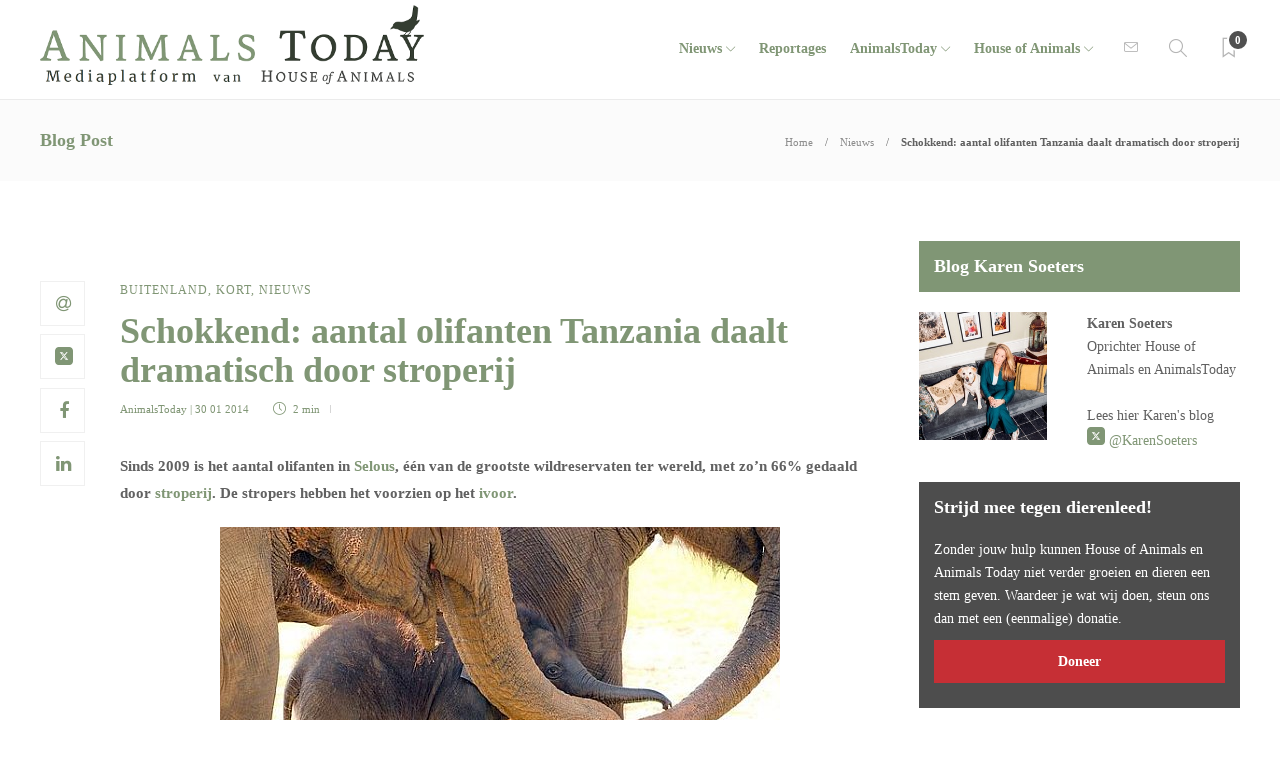

--- FILE ---
content_type: text/html; charset=UTF-8
request_url: https://www.animalstoday.nl/schokkend-olifanten-tanzania/
body_size: 17255
content:
<!DOCTYPE html>
<html lang="nl-NL" id="html">
<head>
	<meta charset="UTF-8">
			<meta name="viewport" content="width=device-width, initial-scale=1">
		<meta name='robots' content='index, follow, max-image-preview:large, max-snippet:-1, max-video-preview:-1' />
	<style>img:is([sizes="auto" i], [sizes^="auto," i]) { contain-intrinsic-size: 3000px 1500px }</style>
			<script type="text/javascript">
			var ajaxurl = 'https://www.animalstoday.nl/wp-admin/admin-ajax.php?t=1769123980';
		 </script>
	
	<!-- This site is optimized with the Yoast SEO Premium plugin v26.2 (Yoast SEO v26.2) - https://yoast.com/wordpress/plugins/seo/ -->
	<title>Schokkend: aantal olifanten Tanzania daalt dramatisch door stroperij - Animals Today</title>
	<meta name="description" content="Sinds 2009 is het aantal olifanten in Selous, één van de grootste wildreservaten ter wereld, met zo&#039;n 66% gedaald door stroperij. De stropers hebben het..." />
	<link rel="canonical" href="https://www.animalstoday.nl/schokkend-olifanten-tanzania/" />
	<meta property="og:locale" content="nl_NL" />
	<meta property="og:type" content="article" />
	<meta property="og:title" content="Schokkend: aantal olifanten Tanzania daalt dramatisch door stroperij" />
	<meta property="og:description" content="Sinds 2009 is het aantal olifanten in Selous, één van de grootste wildreservaten ter wereld, met zo&#039;n 66% gedaald door stroperij. De stropers hebben het..." />
	<meta property="og:url" content="https://www.animalstoday.nl/schokkend-olifanten-tanzania/" />
	<meta property="og:site_name" content="Animals Today" />
	<meta property="article:publisher" content="https://www.facebook.com/Houseofanimals" />
	<meta property="article:published_time" content="2014-01-30T12:00:29+00:00" />
	<meta property="article:modified_time" content="2014-07-22T08:19:18+00:00" />
	<meta property="og:image" content="https://afbeeldingen.animalstoday.nl/piepvandaag-olifanten-tanzania.jpg" />
	<meta property="og:image:width" content="560" />
	<meta property="og:image:height" content="373" />
	<meta property="og:image:type" content="image/jpeg" />
	<meta name="author" content="AnimalsToday" />
	<meta name="twitter:card" content="summary_large_image" />
	<meta name="twitter:creator" content="@HouseAnimals_nl" />
	<meta name="twitter:site" content="@HouseAnimals_nl" />
	<meta name="twitter:label1" content="Geschreven door" />
	<meta name="twitter:data1" content="AnimalsToday" />
	<meta name="twitter:label2" content="Geschatte leestijd" />
	<meta name="twitter:data2" content="2 minuten" />
	<script type="application/ld+json" class="yoast-schema-graph">{"@context":"https://schema.org","@graph":[{"@type":"Article","@id":"https://www.animalstoday.nl/schokkend-olifanten-tanzania/#article","isPartOf":{"@id":"https://www.animalstoday.nl/schokkend-olifanten-tanzania/"},"author":{"name":"AnimalsToday","@id":"https://www.animalstoday.nl/#/schema/person/6df6241404411de14e76f2514f00cfdd"},"headline":"Schokkend: aantal olifanten Tanzania daalt dramatisch door stroperij","datePublished":"2014-01-30T12:00:29+00:00","dateModified":"2014-07-22T08:19:18+00:00","mainEntityOfPage":{"@id":"https://www.animalstoday.nl/schokkend-olifanten-tanzania/"},"wordCount":311,"publisher":{"@id":"https://www.animalstoday.nl/#organization"},"image":{"@id":"https://www.animalstoday.nl/schokkend-olifanten-tanzania/#primaryimage"},"thumbnailUrl":"https://www.animalstoday.nl/afbeeldingen/piepvandaag-olifanten-tanzania.jpg","keywords":["Azië","ivoor","olifanten","Selous","stroperij","Tanzania","traffic","WNF"],"articleSection":["Buitenland","Kort","Nieuws"],"inLanguage":"nl-NL"},{"@type":"WebPage","@id":"https://www.animalstoday.nl/schokkend-olifanten-tanzania/","url":"https://www.animalstoday.nl/schokkend-olifanten-tanzania/","name":"Schokkend: aantal olifanten Tanzania daalt dramatisch door stroperij - Animals Today","isPartOf":{"@id":"https://www.animalstoday.nl/#website"},"primaryImageOfPage":{"@id":"https://www.animalstoday.nl/schokkend-olifanten-tanzania/#primaryimage"},"image":{"@id":"https://www.animalstoday.nl/schokkend-olifanten-tanzania/#primaryimage"},"thumbnailUrl":"https://www.animalstoday.nl/afbeeldingen/piepvandaag-olifanten-tanzania.jpg","datePublished":"2014-01-30T12:00:29+00:00","dateModified":"2014-07-22T08:19:18+00:00","description":"Sinds 2009 is het aantal olifanten in Selous, één van de grootste wildreservaten ter wereld, met zo'n 66% gedaald door stroperij. De stropers hebben het...","breadcrumb":{"@id":"https://www.animalstoday.nl/schokkend-olifanten-tanzania/#breadcrumb"},"inLanguage":"nl-NL","potentialAction":[{"@type":"ReadAction","target":["https://www.animalstoday.nl/schokkend-olifanten-tanzania/"]}]},{"@type":"ImageObject","inLanguage":"nl-NL","@id":"https://www.animalstoday.nl/schokkend-olifanten-tanzania/#primaryimage","url":"https://www.animalstoday.nl/afbeeldingen/piepvandaag-olifanten-tanzania.jpg","contentUrl":"https://www.animalstoday.nl/afbeeldingen/piepvandaag-olifanten-tanzania.jpg","width":560,"height":373,"caption":"Photo credit: Today is a good day / Foter / CC BY-NC-ND"},{"@type":"BreadcrumbList","@id":"https://www.animalstoday.nl/schokkend-olifanten-tanzania/#breadcrumb","itemListElement":[{"@type":"ListItem","position":1,"name":"Home","item":"https://www.animalstoday.nl/"},{"@type":"ListItem","position":2,"name":"Archief","item":"https://www.animalstoday.nl/archief/"},{"@type":"ListItem","position":3,"name":"Schokkend: aantal olifanten Tanzania daalt dramatisch door stroperij"}]},{"@type":"WebSite","@id":"https://www.animalstoday.nl/#website","url":"https://www.animalstoday.nl/","name":"Animals Today","description":"Nieuws, dierenwelzijn en -rechten","publisher":{"@id":"https://www.animalstoday.nl/#organization"},"potentialAction":[{"@type":"SearchAction","target":{"@type":"EntryPoint","urlTemplate":"https://www.animalstoday.nl/?s={search_term_string}"},"query-input":{"@type":"PropertyValueSpecification","valueRequired":true,"valueName":"search_term_string"}}],"inLanguage":"nl-NL"},{"@type":"Organization","@id":"https://www.animalstoday.nl/#organization","name":"Animals Today","url":"https://www.animalstoday.nl/","logo":{"@type":"ImageObject","inLanguage":"nl-NL","@id":"https://www.animalstoday.nl/#/schema/logo/image/","url":"https://afbeeldingen.animalstoday.nl/2017/04/animalstoday-logo.png","contentUrl":"https://afbeeldingen.animalstoday.nl/2017/04/animalstoday-logo.png","width":1224,"height":1224,"caption":"Animals Today"},"image":{"@id":"https://www.animalstoday.nl/#/schema/logo/image/"},"sameAs":["https://www.facebook.com/Houseofanimals","https://x.com/HouseAnimals_nl","https://www.instagram.com/houseofanimals.nl/"]},{"@type":"Person","@id":"https://www.animalstoday.nl/#/schema/person/6df6241404411de14e76f2514f00cfdd","name":"AnimalsToday","description":"AnimalsToday.nl wordt mogelijk gemaakt door een sterk team van toegewijde medewerkers.","url":"https://www.animalstoday.nl/author/animalstoday/"}]}</script>
	<!-- / Yoast SEO Premium plugin. -->


<link rel='dns-prefetch' href='//www.animalstoday.nl' />
<link rel='dns-prefetch' href='//maxcdn.bootstrapcdn.com' />
<link rel='dns-prefetch' href='//fonts.googleapis.com' />
<link rel="alternate" type="application/rss+xml" title="Animals Today &raquo; feed" href="https://www.animalstoday.nl/feed/" />
<link rel="alternate" type="application/rss+xml" title="Animals Today &raquo; reacties feed" href="https://www.animalstoday.nl/comments/feed/" />
		<!-- This site uses the Google Analytics by MonsterInsights plugin v9.11.0 - Using Analytics tracking - https://www.monsterinsights.com/ -->
		<!-- Opmerking: MonsterInsights is momenteel niet geconfigureerd op deze site. De site eigenaar moet authenticeren met Google Analytics in de MonsterInsights instellingen scherm. -->
					<!-- No tracking code set -->
				<!-- / Google Analytics by MonsterInsights -->
		<link rel='stylesheet' id='makeadifference-style-css' href='https://www.animalstoday.nl/wp-content/plugins/makeadifference_/css/widget.css?ver=6.8.3' type='text/css' media='all' />
<link rel='stylesheet' id='makeadifference-paymentfont-css' href='https://www.animalstoday.nl/wp-content/plugins/makeadifference_/css/paymentfont.min.css?ver=6.8.3' type='text/css' media='all' />
<link rel='stylesheet' id='sbi_styles-css' href='https://www.animalstoday.nl/wp-content/plugins/instagram-feed/css/sbi-styles.min.css?ver=6.10.0' type='text/css' media='all' />
<link rel='stylesheet' id='wp-block-library-css' href='https://www.animalstoday.nl/wp-includes/css/dist/block-library/style.min.css?ver=6.8.3' type='text/css' media='all' />
<style id='classic-theme-styles-inline-css' type='text/css'>
/*! This file is auto-generated */
.wp-block-button__link{color:#fff;background-color:#32373c;border-radius:9999px;box-shadow:none;text-decoration:none;padding:calc(.667em + 2px) calc(1.333em + 2px);font-size:1.125em}.wp-block-file__button{background:#32373c;color:#fff;text-decoration:none}
</style>
<style id='global-styles-inline-css' type='text/css'>
:root{--wp--preset--aspect-ratio--square: 1;--wp--preset--aspect-ratio--4-3: 4/3;--wp--preset--aspect-ratio--3-4: 3/4;--wp--preset--aspect-ratio--3-2: 3/2;--wp--preset--aspect-ratio--2-3: 2/3;--wp--preset--aspect-ratio--16-9: 16/9;--wp--preset--aspect-ratio--9-16: 9/16;--wp--preset--color--black: #000000;--wp--preset--color--cyan-bluish-gray: #abb8c3;--wp--preset--color--white: #ffffff;--wp--preset--color--pale-pink: #f78da7;--wp--preset--color--vivid-red: #cf2e2e;--wp--preset--color--luminous-vivid-orange: #ff6900;--wp--preset--color--luminous-vivid-amber: #fcb900;--wp--preset--color--light-green-cyan: #7bdcb5;--wp--preset--color--vivid-green-cyan: #00d084;--wp--preset--color--pale-cyan-blue: #8ed1fc;--wp--preset--color--vivid-cyan-blue: #0693e3;--wp--preset--color--vivid-purple: #9b51e0;--wp--preset--gradient--vivid-cyan-blue-to-vivid-purple: linear-gradient(135deg,rgba(6,147,227,1) 0%,rgb(155,81,224) 100%);--wp--preset--gradient--light-green-cyan-to-vivid-green-cyan: linear-gradient(135deg,rgb(122,220,180) 0%,rgb(0,208,130) 100%);--wp--preset--gradient--luminous-vivid-amber-to-luminous-vivid-orange: linear-gradient(135deg,rgba(252,185,0,1) 0%,rgba(255,105,0,1) 100%);--wp--preset--gradient--luminous-vivid-orange-to-vivid-red: linear-gradient(135deg,rgba(255,105,0,1) 0%,rgb(207,46,46) 100%);--wp--preset--gradient--very-light-gray-to-cyan-bluish-gray: linear-gradient(135deg,rgb(238,238,238) 0%,rgb(169,184,195) 100%);--wp--preset--gradient--cool-to-warm-spectrum: linear-gradient(135deg,rgb(74,234,220) 0%,rgb(151,120,209) 20%,rgb(207,42,186) 40%,rgb(238,44,130) 60%,rgb(251,105,98) 80%,rgb(254,248,76) 100%);--wp--preset--gradient--blush-light-purple: linear-gradient(135deg,rgb(255,206,236) 0%,rgb(152,150,240) 100%);--wp--preset--gradient--blush-bordeaux: linear-gradient(135deg,rgb(254,205,165) 0%,rgb(254,45,45) 50%,rgb(107,0,62) 100%);--wp--preset--gradient--luminous-dusk: linear-gradient(135deg,rgb(255,203,112) 0%,rgb(199,81,192) 50%,rgb(65,88,208) 100%);--wp--preset--gradient--pale-ocean: linear-gradient(135deg,rgb(255,245,203) 0%,rgb(182,227,212) 50%,rgb(51,167,181) 100%);--wp--preset--gradient--electric-grass: linear-gradient(135deg,rgb(202,248,128) 0%,rgb(113,206,126) 100%);--wp--preset--gradient--midnight: linear-gradient(135deg,rgb(2,3,129) 0%,rgb(40,116,252) 100%);--wp--preset--font-size--small: 13px;--wp--preset--font-size--medium: 20px;--wp--preset--font-size--large: 36px;--wp--preset--font-size--x-large: 42px;--wp--preset--spacing--20: 0.44rem;--wp--preset--spacing--30: 0.67rem;--wp--preset--spacing--40: 1rem;--wp--preset--spacing--50: 1.5rem;--wp--preset--spacing--60: 2.25rem;--wp--preset--spacing--70: 3.38rem;--wp--preset--spacing--80: 5.06rem;--wp--preset--shadow--natural: 6px 6px 9px rgba(0, 0, 0, 0.2);--wp--preset--shadow--deep: 12px 12px 50px rgba(0, 0, 0, 0.4);--wp--preset--shadow--sharp: 6px 6px 0px rgba(0, 0, 0, 0.2);--wp--preset--shadow--outlined: 6px 6px 0px -3px rgba(255, 255, 255, 1), 6px 6px rgba(0, 0, 0, 1);--wp--preset--shadow--crisp: 6px 6px 0px rgba(0, 0, 0, 1);}:where(.is-layout-flex){gap: 0.5em;}:where(.is-layout-grid){gap: 0.5em;}body .is-layout-flex{display: flex;}.is-layout-flex{flex-wrap: wrap;align-items: center;}.is-layout-flex > :is(*, div){margin: 0;}body .is-layout-grid{display: grid;}.is-layout-grid > :is(*, div){margin: 0;}:where(.wp-block-columns.is-layout-flex){gap: 2em;}:where(.wp-block-columns.is-layout-grid){gap: 2em;}:where(.wp-block-post-template.is-layout-flex){gap: 1.25em;}:where(.wp-block-post-template.is-layout-grid){gap: 1.25em;}.has-black-color{color: var(--wp--preset--color--black) !important;}.has-cyan-bluish-gray-color{color: var(--wp--preset--color--cyan-bluish-gray) !important;}.has-white-color{color: var(--wp--preset--color--white) !important;}.has-pale-pink-color{color: var(--wp--preset--color--pale-pink) !important;}.has-vivid-red-color{color: var(--wp--preset--color--vivid-red) !important;}.has-luminous-vivid-orange-color{color: var(--wp--preset--color--luminous-vivid-orange) !important;}.has-luminous-vivid-amber-color{color: var(--wp--preset--color--luminous-vivid-amber) !important;}.has-light-green-cyan-color{color: var(--wp--preset--color--light-green-cyan) !important;}.has-vivid-green-cyan-color{color: var(--wp--preset--color--vivid-green-cyan) !important;}.has-pale-cyan-blue-color{color: var(--wp--preset--color--pale-cyan-blue) !important;}.has-vivid-cyan-blue-color{color: var(--wp--preset--color--vivid-cyan-blue) !important;}.has-vivid-purple-color{color: var(--wp--preset--color--vivid-purple) !important;}.has-black-background-color{background-color: var(--wp--preset--color--black) !important;}.has-cyan-bluish-gray-background-color{background-color: var(--wp--preset--color--cyan-bluish-gray) !important;}.has-white-background-color{background-color: var(--wp--preset--color--white) !important;}.has-pale-pink-background-color{background-color: var(--wp--preset--color--pale-pink) !important;}.has-vivid-red-background-color{background-color: var(--wp--preset--color--vivid-red) !important;}.has-luminous-vivid-orange-background-color{background-color: var(--wp--preset--color--luminous-vivid-orange) !important;}.has-luminous-vivid-amber-background-color{background-color: var(--wp--preset--color--luminous-vivid-amber) !important;}.has-light-green-cyan-background-color{background-color: var(--wp--preset--color--light-green-cyan) !important;}.has-vivid-green-cyan-background-color{background-color: var(--wp--preset--color--vivid-green-cyan) !important;}.has-pale-cyan-blue-background-color{background-color: var(--wp--preset--color--pale-cyan-blue) !important;}.has-vivid-cyan-blue-background-color{background-color: var(--wp--preset--color--vivid-cyan-blue) !important;}.has-vivid-purple-background-color{background-color: var(--wp--preset--color--vivid-purple) !important;}.has-black-border-color{border-color: var(--wp--preset--color--black) !important;}.has-cyan-bluish-gray-border-color{border-color: var(--wp--preset--color--cyan-bluish-gray) !important;}.has-white-border-color{border-color: var(--wp--preset--color--white) !important;}.has-pale-pink-border-color{border-color: var(--wp--preset--color--pale-pink) !important;}.has-vivid-red-border-color{border-color: var(--wp--preset--color--vivid-red) !important;}.has-luminous-vivid-orange-border-color{border-color: var(--wp--preset--color--luminous-vivid-orange) !important;}.has-luminous-vivid-amber-border-color{border-color: var(--wp--preset--color--luminous-vivid-amber) !important;}.has-light-green-cyan-border-color{border-color: var(--wp--preset--color--light-green-cyan) !important;}.has-vivid-green-cyan-border-color{border-color: var(--wp--preset--color--vivid-green-cyan) !important;}.has-pale-cyan-blue-border-color{border-color: var(--wp--preset--color--pale-cyan-blue) !important;}.has-vivid-cyan-blue-border-color{border-color: var(--wp--preset--color--vivid-cyan-blue) !important;}.has-vivid-purple-border-color{border-color: var(--wp--preset--color--vivid-purple) !important;}.has-vivid-cyan-blue-to-vivid-purple-gradient-background{background: var(--wp--preset--gradient--vivid-cyan-blue-to-vivid-purple) !important;}.has-light-green-cyan-to-vivid-green-cyan-gradient-background{background: var(--wp--preset--gradient--light-green-cyan-to-vivid-green-cyan) !important;}.has-luminous-vivid-amber-to-luminous-vivid-orange-gradient-background{background: var(--wp--preset--gradient--luminous-vivid-amber-to-luminous-vivid-orange) !important;}.has-luminous-vivid-orange-to-vivid-red-gradient-background{background: var(--wp--preset--gradient--luminous-vivid-orange-to-vivid-red) !important;}.has-very-light-gray-to-cyan-bluish-gray-gradient-background{background: var(--wp--preset--gradient--very-light-gray-to-cyan-bluish-gray) !important;}.has-cool-to-warm-spectrum-gradient-background{background: var(--wp--preset--gradient--cool-to-warm-spectrum) !important;}.has-blush-light-purple-gradient-background{background: var(--wp--preset--gradient--blush-light-purple) !important;}.has-blush-bordeaux-gradient-background{background: var(--wp--preset--gradient--blush-bordeaux) !important;}.has-luminous-dusk-gradient-background{background: var(--wp--preset--gradient--luminous-dusk) !important;}.has-pale-ocean-gradient-background{background: var(--wp--preset--gradient--pale-ocean) !important;}.has-electric-grass-gradient-background{background: var(--wp--preset--gradient--electric-grass) !important;}.has-midnight-gradient-background{background: var(--wp--preset--gradient--midnight) !important;}.has-small-font-size{font-size: var(--wp--preset--font-size--small) !important;}.has-medium-font-size{font-size: var(--wp--preset--font-size--medium) !important;}.has-large-font-size{font-size: var(--wp--preset--font-size--large) !important;}.has-x-large-font-size{font-size: var(--wp--preset--font-size--x-large) !important;}
:where(.wp-block-post-template.is-layout-flex){gap: 1.25em;}:where(.wp-block-post-template.is-layout-grid){gap: 1.25em;}
:where(.wp-block-columns.is-layout-flex){gap: 2em;}:where(.wp-block-columns.is-layout-grid){gap: 2em;}
:root :where(.wp-block-pullquote){font-size: 1.5em;line-height: 1.6;}
</style>
<link rel='stylesheet' id='advanced-related-posts-css' href='https://www.animalstoday.nl/wp-content/plugins/advanced-related-posts/public/css/advanced-related-posts-public.css?ver=1.9.1' type='text/css' media='all' />
<link rel='stylesheet' id='social-widget-css' href='https://www.animalstoday.nl/wp-content/plugins/social-media-widget/social_widget.css?ver=6.8.3' type='text/css' media='all' />
<link rel='stylesheet' id='cff-css' href='https://www.animalstoday.nl/wp-content/plugins/custom-facebook-feed/assets/css/cff-style.min.css?ver=4.3.4' type='text/css' media='all' />
<link rel='stylesheet' id='sb-font-awesome-css' href='https://maxcdn.bootstrapcdn.com/font-awesome/4.7.0/css/font-awesome.min.css?ver=6.8.3' type='text/css' media='all' />
<link rel='stylesheet' id='arve-css' href='https://www.animalstoday.nl/wp-content/plugins/advanced-responsive-video-embedder/build/main.css?ver=10.8.1' type='text/css' media='all' />
<link rel='stylesheet' id='bootstrap-css' href='https://www.animalstoday.nl/wp-content/themes/gillion/css/plugins/bootstrap.min.css?ver=3.3.4' type='text/css' media='all' />
<link rel='stylesheet' id='font-awesome-css' href='https://www.animalstoday.nl/wp-content/themes/gillion/css/plugins/font-awesome.min.css?ver=6.8.3' type='text/css' media='all' />
<link rel='stylesheet' id='gillion-plugins-css' href='https://www.animalstoday.nl/wp-content/themes/gillion/css/plugins.css?ver=6.8.3' type='text/css' media='all' />
<link rel='stylesheet' id='gillion-styles-css' href='https://www.animalstoday.nl/wp-content/themes/gillion/style.css?ver=6.8.3' type='text/css' media='all' />
<link rel='stylesheet' id='gillion-responsive-css' href='https://www.animalstoday.nl/wp-content/themes/gillion/css/responsive.css?ver=6.8.3' type='text/css' media='all' />
<style id='gillion-responsive-inline-css' type='text/css'>
@media (min-width: 1250px) {.container { max-width: 1200px!important;min-width: 1200px!important; width: 1200px!important;}/* Elementor Page Builder */.elementor-section-boxed.elementor-top-section > .elementor-container { width: 1200px;min-width: auto;max-width: 100%; }.elementor-section-boxed.elementor-top-section > .elementor-container .elementor-section > .elementor-container {width: 100%;}} 



</style>
<link rel='stylesheet' id='gillion-theme-settings-css' href='https://www.animalstoday.nl/afbeeldingen/gillion-dynamic-styles.css?ver=132071800' type='text/css' media='all' />
<link rel='stylesheet' id='plyr-css' href='https://www.animalstoday.nl/wp-content/themes/gillion/css/plugins/plyr.css?ver=6.8.3' type='text/css' media='all' />
<link rel='stylesheet' id='gillion-fonts-css' href='https://fonts.googleapis.com/css?family=Open+Sans:300,regular,500,600,700,800,300italic,italic,500italic,600italic,700italic,800italic%7CMontserrat:100,200,300,regular,500,600,700,800,900,100italic,200italic,300italic,italic,500italic,600italic,700italic,800italic,900italic&#038;subset=latin' type='text/css' media='all' />
<link rel='stylesheet' id='gillion-child-style-css' href='https://www.animalstoday.nl/wp-content/themes/gillion-child/style.css?ver=6.8.3' type='text/css' media='all' />
<script type="text/javascript" src="https://www.animalstoday.nl/wp-includes/js/jquery/jquery.min.js?ver=3.7.1" id="jquery-core-js"></script>
<script type="text/javascript" src="https://www.animalstoday.nl/wp-includes/js/jquery/jquery-migrate.min.js?ver=3.4.1" id="jquery-migrate-js"></script>
<script type="text/javascript" src="https://www.animalstoday.nl/wp-content/plugins/makeadifference_/js/signature_pad.min.js?ver=6.8.3" id="makeadifference-signature-js"></script>
<script type="text/javascript" src="https://www.animalstoday.nl/wp-content/plugins/makeadifference_/js/widget.js?ver=6.8.3" id="makeadifference-script-js"></script>
<script type="text/javascript" src="https://www.animalstoday.nl/wp-content/themes/gillion/js/plugins.js?ver=6.8.3" id="gillion-plugins-js"></script>
<script type="text/javascript" id="gillion-scripts-js-extra">
/* <![CDATA[ */
var gillion_loadmore_posts = {"ajax_url":"https:\/\/www.animalstoday.nl\/wp-admin\/admin-ajax.php"};
var gillion = {"siteurl":"https:\/\/www.animalstoday.nl\/","loggedin":"","page_loader":"0","notice":"","header_animation_dropdown_delay":"1000","header_animation_dropdown":"easeOutQuint","header_animation_dropdown_speed":"300","lightbox_opacity":"0.88","lightbox_transition":"elastic","page_numbers_prev":"Previous","page_numbers_next":"Next","rtl_support":"","footer_parallax":"","social_share":"{\"email\":true,\"twitter\":true,\"facebook\":true,\"linkedin\":true}","text_show_all":"Show All","single_post_slider_parallax":"1"};
/* ]]> */
</script>
<script type="text/javascript" src="https://www.animalstoday.nl/wp-content/themes/gillion/js/scripts.js?ver=6.8.3" id="gillion-scripts-js"></script>
<script type="text/javascript" src="https://www.animalstoday.nl/wp-content/themes/gillion/js/plugins/plyr.min.js?ver=6.8.3" id="plyr-js"></script>
<script type="text/javascript" src="https://www.animalstoday.nl/wp-content/themes/gillion-child/js/scripts.js?ver=6.8.3" id="gillion-child-scripts-js"></script>
<script></script><link rel="https://api.w.org/" href="https://www.animalstoday.nl/wp-json/" /><link rel="alternate" title="JSON" type="application/json" href="https://www.animalstoday.nl/wp-json/wp/v2/posts/30163" /><link rel="EditURI" type="application/rsd+xml" title="RSD" href="https://www.animalstoday.nl/xmlrpc.php?rsd" />
<meta name="generator" content="WordPress 6.8.3" />
<link rel='shortlink' href='https://www.animalstoday.nl/?p=30163' />
<link rel="alternate" title="oEmbed (JSON)" type="application/json+oembed" href="https://www.animalstoday.nl/wp-json/oembed/1.0/embed?url=https%3A%2F%2Fwww.animalstoday.nl%2Fschokkend-olifanten-tanzania%2F" />
<link rel="alternate" title="oEmbed (XML)" type="text/xml+oembed" href="https://www.animalstoday.nl/wp-json/oembed/1.0/embed?url=https%3A%2F%2Fwww.animalstoday.nl%2Fschokkend-olifanten-tanzania%2F&#038;format=xml" />
<meta name="generator" content="Redux 4.5.9" /><!-- Generated by Jetpack Social -->
<meta property="og:title" content="Schokkend: aantal olifanten Tanzania daalt dramatisch door stroperij">
<meta property="og:url" content="https://www.animalstoday.nl/schokkend-olifanten-tanzania/">
<meta property="og:description" content="Sinds 2009 is het aantal olifanten in Selous, één van de grootste wildreservaten ter wereld, met zo&#8217;n 66% gedaald door stroperij. De stropers hebben het voorzien op het ivoor. Het Wereld Nat…">
<meta property="og:image" content="https://www.animalstoday.nl/afbeeldingen/piepvandaag-olifanten-tanzania.jpg">
<meta property="og:image:width" content="560">
<meta property="og:image:height" content="373">
<meta name="twitter:image" content="https://www.animalstoday.nl/afbeeldingen/piepvandaag-olifanten-tanzania.jpg">
<meta name="twitter:card" content="summary_large_image">
<!-- / Jetpack Social -->
<meta name="generator" content="Powered by WPBakery Page Builder - drag and drop page builder for WordPress."/>
<meta name="generator" content="Powered by Slider Revolution 6.7.29 - responsive, Mobile-Friendly Slider Plugin for WordPress with comfortable drag and drop interface." />
<link rel="icon" href="https://www.animalstoday.nl/afbeeldingen/2017/03/cropped-cropped-animalstoday-favicon-32x32.png" sizes="32x32" />
<link rel="icon" href="https://www.animalstoday.nl/afbeeldingen/2017/03/cropped-cropped-animalstoday-favicon-192x192.png" sizes="192x192" />
<link rel="apple-touch-icon" href="https://www.animalstoday.nl/afbeeldingen/2017/03/cropped-cropped-animalstoday-favicon-180x180.png" />
<meta name="msapplication-TileImage" content="https://www.animalstoday.nl/afbeeldingen/2017/03/cropped-cropped-animalstoday-favicon-270x270.png" />
<script>function setREVStartSize(e){
			//window.requestAnimationFrame(function() {
				window.RSIW = window.RSIW===undefined ? window.innerWidth : window.RSIW;
				window.RSIH = window.RSIH===undefined ? window.innerHeight : window.RSIH;
				try {
					var pw = document.getElementById(e.c).parentNode.offsetWidth,
						newh;
					pw = pw===0 || isNaN(pw) || (e.l=="fullwidth" || e.layout=="fullwidth") ? window.RSIW : pw;
					e.tabw = e.tabw===undefined ? 0 : parseInt(e.tabw);
					e.thumbw = e.thumbw===undefined ? 0 : parseInt(e.thumbw);
					e.tabh = e.tabh===undefined ? 0 : parseInt(e.tabh);
					e.thumbh = e.thumbh===undefined ? 0 : parseInt(e.thumbh);
					e.tabhide = e.tabhide===undefined ? 0 : parseInt(e.tabhide);
					e.thumbhide = e.thumbhide===undefined ? 0 : parseInt(e.thumbhide);
					e.mh = e.mh===undefined || e.mh=="" || e.mh==="auto" ? 0 : parseInt(e.mh,0);
					if(e.layout==="fullscreen" || e.l==="fullscreen")
						newh = Math.max(e.mh,window.RSIH);
					else{
						e.gw = Array.isArray(e.gw) ? e.gw : [e.gw];
						for (var i in e.rl) if (e.gw[i]===undefined || e.gw[i]===0) e.gw[i] = e.gw[i-1];
						e.gh = e.el===undefined || e.el==="" || (Array.isArray(e.el) && e.el.length==0)? e.gh : e.el;
						e.gh = Array.isArray(e.gh) ? e.gh : [e.gh];
						for (var i in e.rl) if (e.gh[i]===undefined || e.gh[i]===0) e.gh[i] = e.gh[i-1];
											
						var nl = new Array(e.rl.length),
							ix = 0,
							sl;
						e.tabw = e.tabhide>=pw ? 0 : e.tabw;
						e.thumbw = e.thumbhide>=pw ? 0 : e.thumbw;
						e.tabh = e.tabhide>=pw ? 0 : e.tabh;
						e.thumbh = e.thumbhide>=pw ? 0 : e.thumbh;
						for (var i in e.rl) nl[i] = e.rl[i]<window.RSIW ? 0 : e.rl[i];
						sl = nl[0];
						for (var i in nl) if (sl>nl[i] && nl[i]>0) { sl = nl[i]; ix=i;}
						var m = pw>(e.gw[ix]+e.tabw+e.thumbw) ? 1 : (pw-(e.tabw+e.thumbw)) / (e.gw[ix]);
						newh =  (e.gh[ix] * m) + (e.tabh + e.thumbh);
					}
					var el = document.getElementById(e.c);
					if (el!==null && el) el.style.height = newh+"px";
					el = document.getElementById(e.c+"_wrapper");
					if (el!==null && el) {
						el.style.height = newh+"px";
						el.style.display = "block";
					}
				} catch(e){
					console.log("Failure at Presize of Slider:" + e)
				}
			//});
		  };</script>
		<style type="text/css" id="wp-custom-css">
			.ays-arp-under-posts-container.ays-arp-elegant-layout .ays-arp-under-post-content {
    padding: 0!important;
}
.ays-arp-under-posts-container.ays-arp-elegant-layout .ays-arp-under-post-read-more-row {   
    display: none;
}
.ays-arp-under-posts-container.ays-arp-elegant-layout .ays-arp-under-post-title, .ays-arp-under-posts-container.ays-arp-elegant-layout .ays-arp-under-post-title a {

    text-transform: math-auto!important;    
}
.fa-twitter:before {
    background-image: url('https://afbeeldingen.animalstoday.nl/2024/06/x-social-media-green-square-icon.png');
    background-size: 18px 18px;
    display: inline-block;
    width: 18px; 
    height: 18px;
    content:"";
}
.fa-pinterest:before {
    background-image: url('https://afbeeldingen.animalstoday.nl/2025/01/Bluesky_Logo.png');
    background-size: 18px 18px;
    display: inline-block;
    width: 18px; 
    height: 18px;
    content:"";
}

body{
    font-family: "Merriweather"!important;
}

.header-logo img {
    max-height: 80px;
    margin-top: -10px;
}
.widget-item .mc4wp-form input[type=submit], .widget-item .mc4wp-form button[type=submit] {
     margin-bottom: 5px !important; 
}
h1, h2, h3, h4, h5, h6 {
    font-family: "Merriweather"!important;
}
.cat-item a, .post-categories, .post-categories a {
    font-family: "Merriweather"!important;
}
.sh-post-author, .post-switch, .sh-nav-share, .post-views{
	display: none;}
.sh-sticky-header-active .header-logo img {
    max-height: 38px;
}
.sh-nav li.menu-item-has-children > a:after, .sh-nav li.menu-item li.menu-item-has-children > a:after {
    margin-left: 4px;
    content: "\e604";
	  font-size: 7pt;
}
.post-meta, .post-categories, .post-switch-item-right, .sh-read-later-review-score, .sh-nav li.menu-item a, .sh-nav-container li.menu-item a, .sh-comment-date a, .post-button .post-button-text, .widget_categories li, .sh-dropcaps, .sh-dropcaps-full-square, .sh-dropcaps-full-square-border, .sh-dropcaps-full-square-tale, .sh-dropcaps-square-border, .sh-dropcaps-square-border2, .sh-dropcaps-circle, .comment-body .reply, .sh-comment-form label, blockquote, blockquote:after, .post-review-score, .sh-comment-author a, .sh-header-top .sh-nav li.menu-item a, .post-quote-link-content p, .instagram-post-overlay-container, .widget_categories li .count, .sh-login-popup, .widget-learn-more, .gillion-woocommerce ul.products li.product, .gillion-woocommerce div.product div.summary > *:not(.woocommerce-product-details__short-description), .gillion-woocommerce div.product .woocommerce-tabs ul.tabs li a, .gillion-woocommerce #review_form, .gillion-woocommerce .widget_shopping_cart .cart_list > li > a:not(.remove), .gillion-woocommerce .widget_shopping_cart .total, .gillion-woocommerce .woocommerce-MyAccount-navigation ul li, .gillion-woocommerce table thead, body.woocommerce-account.woocommerce-page:not(.woocommerce-edit-address) .woocommerce-MyAccount-content > p, .gillion-woocommerce .woocommerce .button, .gillion-woocommerce #coupon_code, .sh-instagram-widget-with-button .null-instagram-feed .clear a, .sh-post-title-font {
    font-family: "Merriweather";
	}
	
element.style {
}
.post-title h2 {
    font-size: 18px !important;
}
.widget_tag_cloud a, .widget_tag_cloud a:after, .post-title h1, .post-title h2 {
    transition: 0.25s all ease;
}
.post-title h1, .post-title h2 {
    font-size: 26px;
    line-height: 110%!important;
    margin-bottom: 5px;
    margin-top: 5px;
    display: inline-block;
}
body h1, body h2, body h3, body h4, body h5, body h6 {
    color: #809675;
}
h2 {
    font-size: 24px;
}
h1, h2, h3, h4, h5, h6, .sh-nav-container, .sh-nav-login .header-logo img, .sh-page-notice .sh-page-notice-button, .sh-nav ul a, .sh-footer a, .page-numbers a, .page-numbers span, .widget-item a, .sh-nav-mobile a, .sh-icon .sh-icon-data, .sh-social-share-networks .jssocials-share, .sh-social-share-button, .sh-social-share-networks .jssocials-share i, .post-meta a, .post-categories a {
    transition: all 0.3s ease-in-out;
}
h2 {
    font-size: 20px;
}
blockquote {
z-index: -99;
}		</style>
		<noscript><style> .wpb_animate_when_almost_visible { opacity: 1; }</style></noscript></head>
<body class="wp-singular post-template-default single single-post postid-30163 single-format-standard wp-theme-gillion wp-child-theme-gillion-child singular sh-body-header-sticky sh-bookmarks-style_title sh-title-style1 sh-section-tabs-style1 sh-carousel-style1 sh-carousel-position-title sh-post-categories-style1 sh-review-style1 sh-meta-order-bottom sh-instagram-widget-columns2 sh-categories-position-title sh-media-icon-style1 sh-wc-labels-off wpb-js-composer js-comp-ver-8.7.2 vc_responsive">


<div class="sh-header-side">
	</div>
<div class="sh-header-side-overlay"></div>

	<div id="page-container" class="">
		

					<header class="primary-mobile">
				<div id="header-mobile" class="sh-header-mobile">
	<div class="sh-header-mobile-navigation">
		<div class="container">
			<div class="sh-table sh-header-mobile-table">
				<div class="sh-table-cell">

										<nav id="header-navigation-mobile" class="header-standard-position sh-header-mobile-navigation-left">
						<div class="sh-nav-container">
							<ul class="sh-nav">
								<li>
									<div class="sh-hamburger-menu sh-nav-dropdown">
					                	<span></span>
					                	<span></span>
					                	<span></span>
					                	<span></span>
					                </div>
								</li>
							</ul>
						</div>
					</nav>

				</div>
				<div class="sh-table-cell sh-header-logo-container">

										        <div class="header-logo">
            <a href="https://www.animalstoday.nl/" class="header-logo-container sh-table-small">
                <div class="sh-table-cell">

                    <img class="sh-standard-logo" src="//www.animalstoday.nl/afbeeldingen/2022/09/Animals-Today-logo-2022.png" alt="Animals Today" />
                    <img class="sh-sticky-logo" src="//www.animalstoday.nl/afbeeldingen/2019/01/Animals-Today-regel.png" alt="Animals Today" />
                    <img class="sh-light-logo" src="//www.animalstoday.nl/afbeeldingen/2022/09/Animals-Today-logo-2022.png" alt="Animals Today" />

                </div>
            </a>
        </div>

    
				</div>
				<div class="sh-table-cell">

										<nav class="header-standard-position sh-header-mobile-navigation-right">
						<div class="sh-nav-container">
							<ul class="sh-nav">

																 <li class="menu-item menu-item-has-children sh-nav-readmore sh-nav-special"> <a href="https://www.animalstoday.nl/?read-it-later"> <div> <i class="ti-bookmark"></i> <span class="sh-read-later-total">0</span> </div> </a> </li> 
							</ul>
						</div>
					</nav>

				</div>
			</div>
		</div>
	</div>
	<nav class="sh-header-mobile-dropdown">
		<div class="container sh-nav-container">
			<ul class="sh-nav-mobile"></ul>
		</div>

		<div class="container sh-nav-container">
					</div>

					<div class="header-mobile-search">
				<div class="container sh-nav-container">
					<form role="search" method="get" class="header-mobile-form" action="https://www.animalstoday.nl/">
						<input class="header-mobile-form-input" type="text" placeholder="Search here.." value="" name="s" required />
						<button type="submit" class="header-mobile-form-submit">
							<i class="icon-magnifier"></i>
						</button>
					</form>
				</div>
			</div>
			</nav>
</div>
			</header>
			<header class="primary-desktop">
				
<div class="sh-header-height">
	<div class="sh-header sh-header-2 sh-sticky-header">
		<div class="container">
			<div class="sh-table">
				<div class="sh-table-cell sh-header-logo-container">

										<nav class="header-standard-position">
						<div class="sh-nav-container">
							<ul class="sh-nav sh-nav-left">
								<li>
																		        <div class="header-logo">
            <a href="https://www.animalstoday.nl/" class="header-logo-container sh-table-small">
                <div class="sh-table-cell">

                    <img class="sh-standard-logo" src="//www.animalstoday.nl/afbeeldingen/2022/09/Animals-Today-logo-2022.png" alt="Animals Today" />
                    <img class="sh-sticky-logo" src="//www.animalstoday.nl/afbeeldingen/2019/01/Animals-Today-regel.png" alt="Animals Today" />
                    <img class="sh-light-logo" src="//www.animalstoday.nl/afbeeldingen/2022/09/Animals-Today-logo-2022.png" alt="Animals Today" />

                </div>
            </a>
        </div>

    								</li>
							</ul>
						</div>
					</nav>

				</div>
				<div class="sh-table-cell sh-header-nav-container">

										<nav id="header-navigation" class="header-standard-position">
													<div class="sh-nav-container"><ul id="menu-mainmenu" class="sh-nav"><li id="menu-item-8394" class="menu-item menu-item-type-taxonomy menu-item-object-category current-post-ancestor current-menu-parent current-post-parent menu-item-has-children menu-item-8394"><a href="https://www.animalstoday.nl/category/nieuws/">Nieuws</a><ul class="sub-menu"><li id="menu-item-8395" class="menu-item menu-item-type-taxonomy menu-item-object-category menu-item-8395"><a href="https://www.animalstoday.nl/category/nieuws/binnenland/">Binnenland</a></li><li id="menu-item-8396" class="menu-item menu-item-type-taxonomy menu-item-object-category current-post-ancestor current-menu-parent current-post-parent menu-item-8396"><a href="https://www.animalstoday.nl/category/nieuws/buitenland/">Buitenland</a></li><li id="menu-item-730" class="menu-item menu-item-type-taxonomy menu-item-object-category menu-item-730"><a href="https://www.animalstoday.nl/category/opinie/">Opinie</a></li><li id="menu-item-8397" class="menu-item menu-item-type-taxonomy menu-item-object-category current-post-ancestor current-menu-parent current-post-parent menu-item-8397"><a href="https://www.animalstoday.nl/category/nieuws/kort/">Kort</a></li><li id="menu-item-8398" class="menu-item menu-item-type-taxonomy menu-item-object-category menu-item-8398"><a href="https://www.animalstoday.nl/category/nieuws/wetenschap/">Wetenschap</a></li><li id="menu-item-8400" class="menu-item menu-item-type-taxonomy menu-item-object-category menu-item-8400"><a href="https://www.animalstoday.nl/category/nieuws/interview/">Interview</a></li><li id="menu-item-27693" class="menu-item menu-item-type-taxonomy menu-item-object-category menu-item-27693"><a href="https://www.animalstoday.nl/category/nieuws/gnvdd/">#GNvdD</a></li><li id="menu-item-259142" class="menu-item menu-item-type-taxonomy menu-item-object-category menu-item-259142"><a href="https://www.animalstoday.nl/category/nieuws/noodhulp/">Noodhulp</a></li></ul></li><li id="menu-item-6368" class="menu-item menu-item-type-taxonomy menu-item-object-category menu-item-6368"><a href="https://www.animalstoday.nl/category/at-tv/">Reportages</a></li><li id="menu-item-1779" class="menu-item menu-item-type-custom menu-item-object-custom menu-item-has-children menu-item-1779"><a>AnimalsToday</a><ul class="sub-menu"><li id="menu-item-737" class="menu-item menu-item-type-post_type menu-item-object-page menu-item-737"><a href="https://www.animalstoday.nl/over-animalstoday-nl/">Over AnimalsToday</a></li><li id="menu-item-2585" class="menu-item menu-item-type-post_type menu-item-object-page menu-item-2585"><a href="https://www.animalstoday.nl/at-medewerkers/">Redactie</a></li><li id="menu-item-7673" class="menu-item menu-item-type-post_type menu-item-object-page menu-item-7673"><a href="https://www.animalstoday.nl/huisregels/">Huisregels</a></li><li id="menu-item-245055" class="menu-item menu-item-type-custom menu-item-object-custom menu-item-245055"><a href="https://www.houseofanimals.nl/media/in-de-media">In de media</a></li></ul></li><li id="menu-item-189364" class="menu-item menu-item-type-custom menu-item-object-custom menu-item-has-children menu-item-189364"><a target="_blank" href="https://www.houseofanimals.nl">House of Animals</a><ul class="sub-menu"><li id="menu-item-259443" class="menu-item menu-item-type-post_type menu-item-object-page menu-item-259443"><a href="https://www.animalstoday.nl/house-of-animals-podcast/">House of Animals Podcast</a></li></ul></li><li class="menu-item sh-nav-contact sh-nav-special"> <a href="/contact"><i class="icon icon-envelope"></i></a> </li> <li class="menu-item sh-nav-search sh-nav-special"> <a href="#"><i class="icon icon-magnifier"></i></a> </li> <li class="menu-item menu-item-has-children sh-nav-share sh-nav-special"> <a href="#"> <div> <i class="icon icon-share"></i> </div> </a> <ul class="sub-menu sh-nav-share-ul"> <li class="sh-share-item sh-share-item-facebook menu-item"> <a href="https://www.facebook.com/Houseofanimals" target = "_blank" > <i class="fa fa-facebook"></i> </a> </li><li class="sh-share-item sh-share-item-twitter menu-item"> <a href="https://twitter.com/HouseAnimals_nl" target = "_blank" > <i class="fa fa-twitter"></i> </a> </li><li class="sh-share-item sh-share-item-instagram menu-item"> <a href="https://www.instagram.com/houseofanimals.nl/" target = "_blank" > <i class="fa fa-instagram"></i> </a> </li><li class="sh-share-item sh-share-item-youtube menu-item"> <a href="https://www.youtube.com/channel/UCzfZji2HRzXTdzsQiYTnQBg" target = "_blank" > <i class="fa fa-youtube"></i> </a> </li><li class="sh-share-item sh-share-item-pinterest menu-item"> <a href="https://bsky.app/profile/houseofanimals.bsky.social" target = "_blank" > <i class="fa fa-pinterest"></i> </a> </li><li class="sh-share-item sh-share-item-tumblr menu-item"> <a href="https://bsky.app/profile/houseofanimals.bsky.social" target = "_blank" > <i class="fa fa-tumblr"></i> </a> </li><li class="sh-share-item sh-share-item-dribbble menu-item"> <a href="https://bsky.app/profile/houseofanimals.bsky.social" target = "_blank" > <i class="fa fa-dribbble"></i> </a> </li><li class="sh-share-item sh-share-item-linkedin menu-item"> <a href="https://bsky.app/profile/houseofanimals.bsky.social" target = "_blank" > <i class="fa fa-linkedin"></i> </a> </li><li class="sh-share-item sh-share-item-skype menu-item"> <a href="https://bsky.app/profile/houseofanimals.bsky.social" target = "_blank" > <i class="fa fa-skype"></i> </a> </li><li class="sh-share-item sh-share-item-spotify menu-item"> <a href="https://bsky.app/profile/houseofanimals.bsky.social" target = "_blank" > <i class="fa fa-spotify"></i> </a> </li><li class="sh-share-item sh-share-item-soundcloud menu-item"> <a href="https://bsky.app/profile/houseofanimals.bsky.social" target = "_blank" > <i class="fa fa-soundcloud"></i> </a> </li><li class="sh-share-item sh-share-item-flickr menu-item"> <a href="https://bsky.app/profile/houseofanimals.bsky.social" target = "_blank" > <i class="fa fa-flickr"></i> </a> </li><li class="sh-share-item sh-share-item-wordpress menu-item"> <a href="https://bsky.app/profile/houseofanimals.bsky.social" target = "_blank" > <i class="fa fa-wordpress"></i> </a> </li><li class="sh-share-item sh-share-item-wordpress menu-item"> <a href="https://bsky.app/profile/houseofanimals.bsky.social" target = "_blank" class="social-media-wordpress"> <i class="fa fa-apple"></i> </a> </li> </ul> </li> <li class="menu-item menu-item-has-children sh-nav-readmore sh-nav-special"> <a href="https://www.animalstoday.nl/?read-it-later"> <div> <i class="ti-bookmark"></i> <span class="sh-read-later-total">0</span> </div> </a> <ul class="sub-menu sh-read-later-list sh-read-later-list-init"> <li class="sh-read-later-item menu-item text-center"> <a href="https://www.animalstoday.nl/?read-it-later"> Login to add posts to your read later list </a> </li> </ul> </li> </ul></div>											</nav>

				</div>
			</div>
		</div>

		<div class="sh-header-search-side">
	<div class="sh-header-search-side-container">

		<form method="get" class="sh-header-search-form" action="https://www.animalstoday.nl/">
			<input type="text" value="" name="s" class="sh-header-search-side-input" placeholder="Enter a keyword to search..." />
			<div class="sh-header-search-side-close">
				<i class="ti-close"></i>
			</div>
			<div class="sh-header-search-side-icon">
				<i class="ti-search"></i>
			</div>
		</form>

	</div>
</div>
	</div>
</div>
			</header>
		

		
	
		<div class="sh-titlebar">
			<div class="container">
				<div class="sh-table sh-titlebar-height-small">
					<div class="titlebar-title sh-table-cell">

						<h2>
							Blog Post						</h2>

					</div>
											<div class="title-level sh-table-cell">

							<div id="breadcrumbs" class="breadcrumb-trail breadcrumbs"><span class="item-home"><a class="bread-link bread-home" href="https://www.animalstoday.nl/" title="Home">Home</a></span><span class="separator"> &gt; </span><span class="item-cat"><a href="https://www.animalstoday.nl/category/nieuws/">Nieuws</a></span><span class="separator"> &gt; </span><span class="item-current item-30163"><span class="bread-current bread-30163" title="Schokkend: aantal olifanten Tanzania daalt dramatisch door stroperij">Schokkend: aantal olifanten Tanzania daalt dramatisch door stroperij</span></span></div>
						</div>
									</div>
			</div>
		</div>

	

		

			<div id="wrapper" class="layout-default">
				
				<div class="content-container sh-page-layout-default">
									<div class="container entry-content">
				
				

<div id="content-wrapper" class="content-wrapper-with-sidebar">
	<div id="content" class="content-layout-sidebar-right content-with-sidebar-right">
		<div class="blog-single blog-style-single blog-style-single-share  blog-blockquote-style1  blog-style-post-standard">
			
						<article id="post-30163" class="post-item post-item-single post-30163 post type-post status-publish format-standard has-post-thumbnail hentry category-buitenland category-kort category-nieuws tag-azie tag-ivoor tag-olifanten tag-selous tag-stroperij tag-tanzania tag-traffic tag-wnf">

															<div class="post-type-content">
									
	
								</div>
							
							<div class="post-item-single-container">
																									<div class="post-content-share post-content-share-bar"></div>
								
																	<div class="post-single-meta">
										<div class="post-categories-container">
                <div class="post-categories"><a href="https://www.animalstoday.nl/category/nieuws/buitenland/">Buitenland</a>, <a href="https://www.animalstoday.nl/category/nieuws/kort/">Kort</a>, <a href="https://www.animalstoday.nl/category/nieuws/">Nieuws</a></div>
            </div>
										<a class="post-title">
											<h1>
																								Schokkend: aantal olifanten Tanzania daalt dramatisch door stroperij&nbsp;<span class="post-read-later post-read-later-guest" href="#login-register" data-type="add" data-id="30163"><i class="fa fa-bookmark-o"></i></span>											</h1>
										</a>

										<div class="post-meta">
											
    <div class="post-meta-content">
                    <span class="post-auhor-date post-auhor-date-full">
				
                                    <a href="https://www.animalstoday.nl/author/animalstoday/">
                                            </a>
                                <span>
                <a href="https://www.animalstoday.nl/author/animalstoday/" class="post-author">AnimalsToday</a></span>
				|  
				30 01 2014            </span>
        
                
                
                
                            <span class="post-readtime">
                <i class="icon icon-clock"></i>
                2 min            </span>
        
                            <span class="post-views">
                <i class="icon icon-eye"></i>
                1886            </span>
        
                                            <span class="responsive-post-read-later">
                    &nbsp;<span class="post-read-later post-read-later-guest" href="#login-register" data-type="add" data-id="30163"><i class="fa fa-bookmark-o"></i></span>                </span>
                        </div>

										</div>
									</div>
								

								

								<div class="post-content">
									
									<p><strong>Sinds 2009 is het aantal olifanten in <a title="Selous" href="http://nl.wikipedia.org/wiki/Selous" target="_blank">Selous</a>, één van de grootste wildreservaten ter wereld, met zo&#8217;n 66% gedaald door <a title="Stroperij" href="https://www.animalstoday.nl/?s=stroperij" target="_blank">stroperij</a>. De stropers hebben het voorzien op het <a title="Ivoor" href="https://www.animalstoday.nl/?s=ivoor" target="_blank">ivoor</a>.</strong></p>
<figure id="attachment_30164" aria-describedby="caption-attachment-30164" style="width: 560px" class="wp-caption aligncenter"><img fetchpriority="high" decoding="async" class="size-full wp-image-30164" src="https://afbeeldingen.animalstoday.nl/piepvandaag-olifanten-tanzania.jpg" alt="Olifanten - Tanzania" width="560" height="373" /><figcaption id="caption-attachment-30164" class="wp-caption-text">Foto: <a href="http://foter.com/re/f67f85">Foter</a> / <a href="http://creativecommons.org/licenses/by-nc-nd/2.0/">CC BY-NC-ND</a></figcaption></figure>
<p>Het Wereld Natuur Fonds (<a title="WNF" href="http://www.wnf.nl/nl/home/?splash=1" target="_blank">WNF</a>) en <a title="TRAFFIC" href="http://www.traffic.org/" target="_blank">TRAFFIC</a> (een onderzoeks- en monitoringsorganisatie op het gebied van wildlife) hebben geschokt gereageerd op de cijfers die de overheid van <a title="Tanzania" href="https://www.animalstoday.nl/?s=tanzania" target="_blank">Tanzania</a> naar buiten hebben gebracht.</p>
<blockquote><p>&#8220;Dit wildreservaat en ook nog <a title="Werelderfgoedlijst" href="http://nl.wikipedia.org/wiki/Werelderfgoedlijst" target="_blank">Unesco Werelderfgoed</a> had ooit de op één na grootste olifantenpopulatie van Afrika. Nu zijn er nog amper 13.000, terwijl dit er in 2009 nog bijna 39.000 waren. Dit is een zeer alarmerende situatie&#8221;, aldus Christiaan van der Hoeven van het WNF.</p></blockquote>
<p>In het Ruaha-Rungwe gebied, een streek ten westen van Selous, is de situatie ook zeer ernstig. Sinds 1990 was de populatie daar gestegen van 12.000 exemplaren naar 31.000 dieren in 2009. Sindsdien is het aantal olifanten ook hier gekelderd door de stropers, van 31.000 naar 20.000: een daling van 36,5%.</p>
<p>Het WNF en TRAFFIC roepen het parlement van Tanzania op, topprioriteit te maken van de stroperij en illegale handel. Het land doet te weinig om de grote ladingen ivoor te onderscheppen. Volgens het monitoringssysteem <a title="ETIS" href="http://www.cites.org/eng/prog/etis/index.php" target="_blank">ETIS</a> (Elephant Trade Information System) slaagt Tanzania er slechts vijf van de achttien keer in om een grootschalige inbeslagname te doen. De dertien overige ladingen zijn pas in Azië onderschept. uit het onderzoek blijkt dat 43 ton aan slagtanden in beslag is genomen, afkomstig van 4.000 olifanten.</p>
<p><strong>Toerisme en natuurbescherming</strong><br />
Volgens het WNF heeft Tanzania er meer belang bij om de natuur te beschermen. Toeristen brengen veel geld in het laatje, de meesten komen vanwege de natuur naar dit Oost-Afrikaanse land. Zo brachten zij in 2012 een recordbedrag van 68 miljoen dollar binnen.<br />
Over twee weken, op 12 en 13 februari, organiseert Groot-Brittannië een internationale conferentie over het aanpakken van wildlife crime.</p>
<p>Bron: <a title="WNF.nl" href="http://www.wnf.nl/nl/actueel/nieuws/bericht/?bericht=6680" target="_blank">WNF.nl</a> <em>©PiepVandaag.nl Walter Eijndhoven</em></p>
<div class="ays-arp-under-posts-container ays-arp-elegant-layout post-categories-container" id="ays-arp-under-posts-container-30163-6972b08c2bdef"  data-id="6972b08c2bdef" data-ratio="0.75"><h2 class="ays-arp-under-posts-container-title">Gerelateerde berichten</h2><input type="hidden" name="ays-arp-id-6972b08c2bdef" value="30163"><div class="ays-arp-under-posts"><div class="ays-arp-under-post"><div class="ays-arp-under-post-header"><div class="ays-arp-under-post-img-row"><a href="https://www.animalstoday.nl/natuurbescherming-reuzenpanda-uitsterven/" class="ays-arp-under-post-link"  ><img src="https://www.animalstoday.nl/afbeeldingen/2026/01/animalstoday-reuzenpanda-pixabay-ccnul.jpg" alt="Hoe natuurbescherming reuzenpanda's van uitsterven redde" class="ays-arp-under-post-img"><img src="https://www.animalstoday.nl/afbeeldingen/2026/01/animalstoday-reuzenpanda-pixabay-ccnul.jpg" alt="Hoe natuurbescherming reuzenpanda's van uitsterven redde" class="ays-arp-under-post-img ays-arp-under-post-img-mobile"></a></div></div><div class="ays-arp-under-post-content"><div class="ays-arp-under-post-title-row"><div class="ays-arp-under-post-title"><a href="https://www.animalstoday.nl/natuurbescherming-reuzenpanda-uitsterven/" class="ays-arp-under-post-link"  >Hoe natuurbescherming reuzenpanda's van uitsterven redde</a></div></div><div class="ays-arp-under-post-read-more-row"><a href="https://www.animalstoday.nl/natuurbescherming-reuzenpanda-uitsterven/" class="ays-arp-under-post-link"  ><span class="ays-arp-under-post-read-more">Lees meer</span></a></div><div class="ays-arp-under-post-date-author-row"><span class="ays-arp-under-post-date">19 01 2026</span><span class="ays-arp-under-post-time">16:16</span></div></div></div><div class="ays-arp-under-post"><div class="ays-arp-under-post-header"><div class="ays-arp-under-post-img-row"><a href="https://www.animalstoday.nl/ron-van-de-pas-een-dag-dierenleed-in-nederland/" class="ays-arp-under-post-link"  ><img src="https://www.animalstoday.nl/afbeeldingen/2025/12/animalstoday-varkens-voor-slachthuis-tijdens-hittegolf-2025-foto-house-of-animals.jpg" alt="" class="ays-arp-under-post-img"><img src="https://www.animalstoday.nl/afbeeldingen/2025/12/animalstoday-varkens-voor-slachthuis-tijdens-hittegolf-2025-foto-house-of-animals.jpg" alt="" class="ays-arp-under-post-img ays-arp-under-post-img-mobile"></a></div></div><div class="ays-arp-under-post-content"><div class="ays-arp-under-post-title-row"><div class="ays-arp-under-post-title"><a href="https://www.animalstoday.nl/ron-van-de-pas-een-dag-dierenleed-in-nederland/" class="ays-arp-under-post-link"  >Ron van de Pas: Een dag dierenleed in Nederland</a></div></div><div class="ays-arp-under-post-read-more-row"><a href="https://www.animalstoday.nl/ron-van-de-pas-een-dag-dierenleed-in-nederland/" class="ays-arp-under-post-link"  ><span class="ays-arp-under-post-read-more">Lees meer</span></a></div><div class="ays-arp-under-post-date-author-row"><span class="ays-arp-under-post-date">24 12 2025</span><span class="ays-arp-under-post-time">17:25</span></div></div></div><div class="ays-arp-under-post"><div class="ays-arp-under-post-header"><div class="ays-arp-under-post-img-row"><a href="https://www.animalstoday.nl/exotische-dierencafes-in-azie-werken-illegale-handel-in-hand/" class="ays-arp-under-post-link"  ><img src="https://www.animalstoday.nl/afbeeldingen/2025/11/animalstoday-capybaracafe-screenshot-Caopybara-Cafe-in-Tokyo-on-YT.png" alt="dierencafés" class="ays-arp-under-post-img"><img src="https://www.animalstoday.nl/afbeeldingen/2025/11/animalstoday-capybaracafe-screenshot-Caopybara-Cafe-in-Tokyo-on-YT.png" alt="dierencafés" class="ays-arp-under-post-img ays-arp-under-post-img-mobile"></a></div></div><div class="ays-arp-under-post-content"><div class="ays-arp-under-post-title-row"><div class="ays-arp-under-post-title"><a href="https://www.animalstoday.nl/exotische-dierencafes-in-azie-werken-illegale-handel-in-hand/" class="ays-arp-under-post-link"  >Exotische dierencafés in Azië werken illegale handel in hand</a></div></div><div class="ays-arp-under-post-read-more-row"><a href="https://www.animalstoday.nl/exotische-dierencafes-in-azie-werken-illegale-handel-in-hand/" class="ays-arp-under-post-link"  ><span class="ays-arp-under-post-read-more">Lees meer</span></a></div><div class="ays-arp-under-post-date-author-row"><span class="ays-arp-under-post-date">2 12 2025</span><span class="ays-arp-under-post-time">15:21</span></div></div></div></div><style type="text/css">
            #ays-arp-under-posts-container-30163-6972b08c2bdef {
                width: 100%;
                word-break: break-word;
            }

            #ays-arp-under-posts-container-30163-6972b08c2bdef .ays-arp-under-post {
                width: calc(33% - 10px);
                overflow: hidden;
                padding: 10px;
                border: none;
            }

            #ays-arp-under-posts-container-30163-6972b08c2bdef .ays-arp-under-post-img-row .ays-arp-under-post-img {
			    object-fit: contain;
			    object-position:center center;
                border: unset;
                padding: unset;
                border-radius: 0px;
                height: 100%
            }

            #ays-arp-under-posts-container-30163-6972b08c2bdef .ays-arp-under-posts-container-title,
            #ays-arp-under-posts-container-30163-6972b08c2bdef .ays-arp-under-post-title  .ays-arp-under-post-link,
            #ays-arp-under-posts-container-30163-6972b08c2bdef .ays-arp-under-post-excerpt-row {
                color: #809675;
            }

            #ays-arp-under-posts-container-30163-6972b08c2bdef  .ays-arp-under-posts  .ays-arp-under-post {
                background-color: rgba(255,255,255,0);
            }

            #ays-arp-under-posts-container-30163-6972b08c2bdef  .ays-arp-under-posts  .ays-arp-under-post:hover {
                background-color: rgba(255,255,255,0);
            }

            #ays-arp-under-posts-container-30163-6972b08c2bdef .ays-arp-under-post-title,
            #ays-arp-under-posts-container-30163-6972b08c2bdef .ays-arp-under-post-link {
                line-height: 1.5;
            }

            #ays-arp-under-posts-container-30163-6972b08c2bdef .ays-arp-under-post-title a{
                font-size: 16px;
            }

            #ays-arp-under-posts-container-30163-6972b08c2bdef .ays-arp-under-post-date-author-row {
                color: rgba(128,150,117,0.7);
            }

            #ays-arp-under-posts-container-30163-6972b08c2bdef .ays-arp-under-posts a:active,
            #ays-arp-under-posts-container-30163-6972b08c2bdef .ays-arp-under-posts a:hover,
            #ays-arp-under-posts-container-30163-6972b08c2bdef .ays-arp-under-posts a:focus,
            #ays-arp-under-posts-container-30163-6972b08c2bdef .ays-arp-under-posts a {
                text-decoration: unset;
                cursor: pointer;
                outline: unset;
                text-decoration-skip-ink: none;
                background: unset;
                opacity: 1;
            }

            #ays-arp-under-posts-container-30163-6972b08c2bdef .ays-arp-under-post-img-row .ays-arp-under-post-img.ays-arp-under-post-img-mobile {
                display: none;                    
            }

            @media screen and (max-width: 768px){

                #ays-arp-under-posts-container-30163-6972b08c2bdef .ays-arp-under-post-img-row .ays-arp-under-post-img {
                    object-fit: contain;
                    object-position:center center;
                    border-radius: 0px;
                    display: none;
                }

                #ays-arp-under-posts-container-30163-6972b08c2bdef .ays-arp-under-post-img-row .ays-arp-under-post-img.ays-arp-under-post-img-mobile {
                    display: inline-block;                    
                }

                #ays-arp-under-posts-container-30163-6972b08c2bdef .ays-arp-under-post-title a{
                    font-size: 16px;
                }

                #ays-arp-under-posts-container-30163-6972b08c2bdef .ays-arp-under-post {
                    width: calc(33% - 10px);
                    border: none;
                }

                #ays-arp-under-posts-container-30163-6972b08c2bdef .ays-arp-under-posts-container-title,
                #ays-arp-under-posts-container-30163-6972b08c2bdef .ays-arp-under-post-title  .ays-arp-under-post-link,
                #ays-arp-under-posts-container-30163-6972b08c2bdef .ays-arp-under-post-excerpt-row {
                    color: #809675;
                }

                #ays-arp-under-posts-container-30163-6972b08c2bdef .ays-arp-under-post-date-author-row {
                    color: rgba(128,150,117,0.7);
                }

                #ays-arp-under-posts-container-30163-6972b08c2bdef  .ays-arp-under-posts  .ays-arp-under-post {
                    background-color: rgba(255,255,255,0);
                }
            }

            
            /* Layout CSS */
            #ays-arp-under-posts-container-30163-6972b08c2bdef.ays-arp-elegant-layout .ays-arp-under-post-date-author-row {
                border-top: 0.5px solid rgba(128,150,117,0.4);
            }

            #ays-arp-under-posts-container-30163-6972b08c2bdef.ays-arp-elegant-layout .ays-arp-under-post-title a,
            #ays-arp-under-posts-container-30163-6972b08c2bdef.ays-arp-elegant-layout .ays-arp-under-post-read-more-row a {
                text-decoration: unset;
            }
            
            </style></div>
																	</div>

																<div class="sh-clear"></div>


																<div class="sh-page-links"></div>
								<div class="post-tags-container">
									
																		

																		

																											
																		<div class="mad-panel mad-donationform mad-widget mad-buttons-below" id="mad-panel-donationform52284"><h3 style="color:#fff!important;">Strijd mee tegen dierenleed!</h3><div class="mad-row"> Zonder jouw hulp kunnen House of Animals en Animals Today niet verder groeien en dieren een stem geven. Waardeer je wat wij doen, steun ons dan met een (eenmalige) donatie.</div><div class="mad-note"></div><div class="mad-section "></div><div class="mad-row"> <a href="/doneren" class="" style="width:100%; font-size:14px; background-color:#c62f35 !important; font-weight:bold; color:#fff; text-align:center; padding: 10px 2px !important; display: block;" name="" id="" data-rel="52284">Doneer</a></div><div class="mad-clearfix"></div></div>
																	
								
									
									

									
										<div class="post-tags">
											<a class="post-tags-item post-tags-item-title">
												Tags											</a>
																							<a href="https://www.animalstoday.nl/tag/azie/" class="post-tags-item">
													#Azië												</a>
																							<a href="https://www.animalstoday.nl/tag/ivoor/" class="post-tags-item">
													#ivoor												</a>
																							<a href="https://www.animalstoday.nl/tag/olifanten/" class="post-tags-item">
													#olifanten												</a>
																							<a href="https://www.animalstoday.nl/tag/selous/" class="post-tags-item">
													#Selous												</a>
																							<a href="https://www.animalstoday.nl/tag/stroperij/" class="post-tags-item">
													#stroperij												</a>
																							<a href="https://www.animalstoday.nl/tag/tanzania/" class="post-tags-item">
													#Tanzania												</a>
																							<a href="https://www.animalstoday.nl/tag/traffic/" class="post-tags-item">
													#traffic												</a>
																							<a href="https://www.animalstoday.nl/tag/wnf/" class="post-tags-item">
													#WNF												</a>
											 
										</div>
																	</div>

								<div class="post-content-share-mobile-contaner">
									<div class="post-content-share post-content-share-bar post-content-share-mobile"></div>
								</div>

							</div>

								



																
		<div class="post-switch post-swtich-style1">
		<div class="row">
			<div class="col-md-6">
									
						<div class="post-switch-item " style="background-image: url(https://www.animalstoday.nl/afbeeldingen/piepvandaag-taxi.jpg);">
							<div class="post-switch-item-content">
																	<a href="https://www.animalstoday.nl/taxichauffeurs-naar-rechter-om-honden/" class="post-switch-item-left">
										<i class="icon icon-arrow-left-circle"></i>
									</a>
								
								<div class="post-switch-item-right">
									<div class="post-categories-container">
                <div class="post-categories"><a href="https://www.animalstoday.nl/category/nieuws/binnenland/">Binnenland</a>, <a href="https://www.animalstoday.nl/category/nieuws/kort/">Kort</a>, <a href="https://www.animalstoday.nl/category/nieuws/">Nieuws</a></div>
            </div>									<p>
																					<a href="https://www.animalstoday.nl/taxichauffeurs-naar-rechter-om-honden/">
																									Taxichauffeurs naar rechter om honden																							</a>
																			</p>
								</div>
							</div>
						</div>

												</div>
			<div class="col-md-6">
									
						<div class="post-switch-next post-switch-item " style="background-image: url(https://www.animalstoday.nl/afbeeldingen/piepvandaag-berberaap.jpg);">
							<div class="post-switch-item-content">

								<div class="post-switch-item-right">
									<div class="post-categories-container">
                <div class="post-categories"><a href="https://www.animalstoday.nl/category/nieuws/buitenland/">Buitenland</a>, <a href="https://www.animalstoday.nl/category/nieuws/kort/">Kort</a>, <a href="https://www.animalstoday.nl/category/nieuws/">Nieuws</a></div>
            </div>									<p>
																					<a href="https://www.animalstoday.nl/handel-bedreigde-diersoorten-stijgt-egypte/">
																									Handel in bedreigde diersoorten neemt toe in Egypte																							</a>
																			</p>
								</div>

																	<a href="https://www.animalstoday.nl/handel-bedreigde-diersoorten-stijgt-egypte/" class="post-switch-item-left">
										<i class="icon icon-arrow-right-circle"></i>
									</a>
								
							</div>
						</div>

												</div>
		</div>
	</div>

								




																									<div class="sh-post-author sh-table">
										<div class="sh-post-author-avatar sh-table-cell-top">
																					</div>
										<div class="sh-post-author-info sh-table-cell-top">
											<div>
												<a href="https://www.animalstoday.nl/author/animalstoday/"><h4>AnimalsToday</h4></a>
												<div>AnimalsToday.nl wordt mogelijk gemaakt door een sterk team van toegewijde medewerkers.</div>
												<div class="sh-post-author-icons">
																									</div>
											</div>
										</div>
									</div>
								

								
								
						</article>
					
			</div>
		</div>
					<div id="sidebar" class="sidebar-right">
				
<div class="sidebar-container">
			<div id="custom_html-1" class="widget_text widget-item widget_custom_html"><div class="sh-widget-title-styling"><h3 class="widget-title">Blog Karen Soeters</h3></div><div class="textwidget custom-html-widget"><a href="https://www.animalstoday.nl/karen-soeters/"><img src="https://afbeeldingen.animalstoday.nl/2024/04/House-of-Animals-Karen-en-Wolf-thumb.jpg" alt="Karen Soeters" width="40%"  align="left" class="size-full wp-image-505 alignleft"></a><b><a href="https://www.animalstoday.nl/karen-soeters/">Karen Soeters</a></b>
<br />Oprichter <a href="https://www.houseofanimals.nl" target="_blank">House of Animals</a> en AnimalsToday<br/><br/>
Lees <a href="https://www.animalstoday.nl/category/blog-karen-soeters/" target="_self">hier Karen's blog</a><br>
<a href="https://twitter.com/karensoeters" target="_blank"><i class="fa fa-twitter"> @KarenSoeters </i></a><br style="clear:both;">

</div></div><div id="custom_html-4" class="widget_text widget-item widget_custom_html"><div class="textwidget custom-html-widget"><div class="mad-panel mad-donationform mad-widget mad-buttons-below" id="mad-panel-donationform52284"><h3 style="color:#fff!important">Strijd mee tegen dierenleed!</h3><div class="mad-row"> Zonder jouw hulp kunnen House of Animals en Animals Today niet verder groeien en dieren een stem geven. Waardeer je wat wij doen, steun ons dan met een (eenmalige) donatie.</div><div class="mad-note"></div><div class="mad-section "></div><div class="mad-row"> <a href="/doneren" class="" style="width:100%; font-size:14px; background-color:#c62f35 !important; color:#fff !important; font-weight:bold; color:#fff; text-align:center; padding: 10px 2px !important; display: block;" name="" id="" data-rel="52284">Doneer</a></div><div class="mad-clearfix"></div></div></div></div><div id="media_image-3" class="widget-item widget_media_image"><a href="https://www.houseofanimals.nl/doneer/winterdorp/?utm_source=website&#038;utm_medium=banner&#038;utm_campaign=30102_HondenKersthuisje_wk49_at" target="_blank"><img width="1063" height="1377" src="https://www.animalstoday.nl/afbeeldingen/2026/01/banner_at_kerstdorp.jpg" class="image wp-image-265147  attachment-full size-full" alt="" style="max-width: 100%; height: auto;" decoding="async" loading="lazy" srcset="https://www.animalstoday.nl/afbeeldingen/2026/01/banner_at_kerstdorp.jpg 1063w, https://www.animalstoday.nl/afbeeldingen/2026/01/banner_at_kerstdorp-585x758.jpg 585w" sizes="auto, (max-width: 1063px) 100vw, 1063px" /></a></div><div id="media_image-4" class="widget-item widget_media_image"><a href="https://www.houseofanimals.nl/doe-mee/adopteren/?utm_source=web&#038;utm_medium=at&#038;utm_campaign=20040_adopt_wk41_AT" target="_blank"><img width="1084" height="1082" src="https://www.animalstoday.nl/afbeeldingen/2025/10/banner_at.gif" class="image wp-image-263745  attachment-full size-full" alt="" style="max-width: 100%; height: auto;" decoding="async" loading="lazy" /></a></div><div id="custom_html-10" class="widget_text widget-item widget_custom_html"><div class="sh-widget-title-styling"><h3 class="widget-title">Social Media</h3></div><div class="textwidget custom-html-widget"><div class="sh-widget-socialv2-list">
	<a href="https://www.facebook.com/Houseofanimals" target="_blank" class="sh-widget-socialv2-item social-media-facebook">
<i class="fa fa-facebook"></i></a>
	
<a href="https://www.instagram.com/houseofanimals.nl/" target="_blank" class="sh-widget-socialv2-item social-media-instagram"><i class="fa fa-instagram"></i> </a>
	<a href="https://x.com/HouseAnimals_nl" target="_blank"><img width="30" height="30" src="https://afbeeldingen.animalstoday.nl/2024/06/x-social-media-green-square-icon.png" class="" alt="" style="margin-top: -18px;">
	</a>
		<a href="https://bsky.app/profile/houseofanimals.bsky.social" target="_blank"><img width="30" height="30" src="https://afbeeldingen.animalstoday.nl/2025/01/Bluesky_Logo.png" class="" alt="" style="margin-top: -18px;">
	</a>
	
		<a href="https://www.youtube.com/@HouseofAnimals-AnimalsToday" target="_blank"><img width="40" src="https://afbeeldingen.animalstoday.nl/2024/06/youtube-app-green-icon.png" class="" alt="" style="margin-top: -18px; margin-left: 10px; ;">
	</a>
				<a href="https://www.tiktok.com/@houseofanimals.nl" target="_blank"><img width="40" src="https://afbeeldingen.animalstoday.nl/2024/12/tiktok-round-green-icon.gif" class="" alt="" style="margin-top: -18px; margin-left: 10px;">
	</a>
<a href="https://www.animalstoday.nl/feed/" target="_blank" class="sh-widget-socialv2-item social-media-wordpress">
<i class="ti-rss" ></i>
</a>
</div></div></div><div id="custom_html-3" class="widget_text widget-item widget_custom_html"><div class="sh-widget-title-styling"><h3 class="widget-title">Check ons op Instagram</h3></div><div class="textwidget custom-html-widget"><script src="https://static.elfsight.com/platform/platform.js" async></script>
<div class="elfsight-app-ba6fa289-c257-41b0-b97e-68cd2cfbe102" data-elfsight-app-lazy></div></div></div><div id="text-9" class="widget-item widget_text">			<div class="textwidget"></div>
		</div>	</div>
			</div>
			</div>


					</div>
				</div>

		    
    
    
	
					
				<footer class="sh-footer">
					<div class="sh-footer-widgets">
    <div class="container">
        <div class="row">
            <div class="col-md-4 col-sm-6">
                
<div id="about_us-1" class="widget_about_us widget-item widget_about_us">
	<div class="sh-widget-title-styling"><h4 class="widget-title">Over AnimalsToday</h4></div>
	
	

					<p class="widget-description">AnimalsToday.nl is het mediaplatform van House of Animals, gericht op mensen die opkomen voor dier, natuur en milieu. Op AnimalsToday vind je relevant dierennieuws, opinieartikelen, blogs, vlogs, onthullende reportages en meer. AnimalsToday wil bijdragen aan een duurzame en harmonieuze samenleving voor mens en dier, in balans met natuur en milieu.</p>
		
	
			<a href="https://www.animalstoday.nl/over-animalstoday-nl/" class="widget-learn-more">
			Learn more		</a>
	

</div><div id="custom_html-9" class="widget_text widget-item widget_custom_html"><div class="sh-widget-title-styling"><h4 class="widget-title">Volg ons op social media</h4></div><div class="textwidget custom-html-widget"><div class="sh-widget-socialv2-list">
	<a href="https://www.facebook.com/Houseofanimals" target="_blank" class="sh-widget-socialv2-item social-media-facebook">
<i class="fa fa-facebook"></i></a>
	
<a href="https://www.instagram.com/houseofanimals.nl/" target="_blank" class="sh-widget-socialv2-item social-media-instagram"><i class="fa fa-instagram"></i> </a>
	<a href="https://x.com/HouseAnimals_nl"><img width="30" height="30" src="https://afbeeldingen.animalstoday.nl/2024/06/x-social-media-white-square-icon.svg" class="" alt="" style="margin-top: -18px;">
	</a>
		<a href="https://bsky.app/profile/houseofanimals.bsky.social" target="_blank"><img width="30" height="30" src="https://afbeeldingen.animalstoday.nl/2025/01/Bluesky_Logo_wit.png" class="" alt="" style="margin-top: -18px;">
	</a>
		<a href="https://www.youtube.com/@HouseofAnimals-AnimalsToday"><img width="40" src="https://afbeeldingen.animalstoday.nl/2024/06/youtube-app-white-icon.svg" class="" alt="" style="margin-top: -18px; margin-left: 10px;">
	</a>
			<a href="https://www.tiktok.com/@houseofanimals.nl"><img width="40" src="https://afbeeldingen.animalstoday.nl/2024/12/tiktok-round-white-icon.webp" class="" alt="" style="margin-top: -18px; margin-left: 10px;">
	</a>
<a href="https://www.animalstoday.nl/feed/" target="_blank" class="sh-widget-socialv2-item social-media-wordpress">
<i class="ti-rss" ></i>
</a>
</div></div></div>            </div>
            <div class="col-md-4 col-sm-6">
                <a href="https://www.animalstoday.nl/tag/gnvdd/" class="tag-cloud-link tag-link-11279 tag-link-position-1" style="font-size: 11.230769230769pt;" aria-label="#GNvdD (272 items)">#GNvdD</a>
<a href="https://www.animalstoday.nl/tag/animal-rights/" class="tag-cloud-link tag-link-9800 tag-link-position-2" style="font-size: 8.2153846153846pt;" aria-label="Animal Rights (199 items)">Animal Rights</a>
<a href="https://www.animalstoday.nl/tag/australie/" class="tag-cloud-link tag-link-606 tag-link-position-3" style="font-size: 12.953846153846pt;" aria-label="Australië (332 items)">Australië</a>
<a href="https://www.animalstoday.nl/tag/belgie/" class="tag-cloud-link tag-link-689 tag-link-position-4" style="font-size: 8.8615384615385pt;" aria-label="België (214 items)">België</a>
<a href="https://www.animalstoday.nl/tag/bont/" class="tag-cloud-link tag-link-33 tag-link-position-5" style="font-size: 10.153846153846pt;" aria-label="bont (245 items)">bont</a>
<a href="https://www.animalstoday.nl/tag/china/" class="tag-cloud-link tag-link-910 tag-link-position-6" style="font-size: 14.246153846154pt;" aria-label="China (376 items)">China</a>
<a href="https://www.animalstoday.nl/tag/dierenleed/" class="tag-cloud-link tag-link-802 tag-link-position-7" style="font-size: 11.446153846154pt;" aria-label="dierenleed (279 items)">dierenleed</a>
<a href="https://www.animalstoday.nl/tag/dierenmishandeling/" class="tag-cloud-link tag-link-221 tag-link-position-8" style="font-size: 16.830769230769pt;" aria-label="dierenmishandeling (502 items)">dierenmishandeling</a>
<a href="https://www.animalstoday.nl/tag/dierproeven/" class="tag-cloud-link tag-link-56 tag-link-position-9" style="font-size: 9.5076923076923pt;" aria-label="dierproeven (229 items)">dierproeven</a>
<a href="https://www.animalstoday.nl/tag/dolfijnen/" class="tag-cloud-link tag-link-305 tag-link-position-10" style="font-size: 12.307692307692pt;" aria-label="dolfijnen (307 items)">dolfijnen</a>
<a href="https://www.animalstoday.nl/tag/gered/" class="tag-cloud-link tag-link-1777 tag-link-position-11" style="font-size: 14.676923076923pt;" aria-label="gered (397 items)">gered</a>
<a href="https://www.animalstoday.nl/tag/hond/" class="tag-cloud-link tag-link-77 tag-link-position-12" style="font-size: 9.9384615384615pt;" aria-label="hond (241 items)">hond</a>
<a href="https://www.animalstoday.nl/tag/honden/" class="tag-cloud-link tag-link-209 tag-link-position-13" style="font-size: 22pt;" aria-label="honden (866 items)">honden</a>
<a href="https://www.animalstoday.nl/tag/house-of-animals/" class="tag-cloud-link tag-link-11919 tag-link-position-14" style="font-size: 13.384615384615pt;" aria-label="House of Animals (349 items)">House of Animals</a>
<a href="https://www.animalstoday.nl/tag/huisdieren/" class="tag-cloud-link tag-link-579 tag-link-position-15" style="font-size: 9.9384615384615pt;" aria-label="huisdieren (237 items)">huisdieren</a>
<a href="https://www.animalstoday.nl/tag/illegale-handel/" class="tag-cloud-link tag-link-1246 tag-link-position-16" style="font-size: 10.584615384615pt;" aria-label="illegale handel (258 items)">illegale handel</a>
<a href="https://www.animalstoday.nl/tag/india/" class="tag-cloud-link tag-link-439 tag-link-position-17" style="font-size: 8.8615384615385pt;" aria-label="India (212 items)">India</a>
<a href="https://www.animalstoday.nl/tag/ivoor/" class="tag-cloud-link tag-link-957 tag-link-position-18" style="font-size: 9.0769230769231pt;" aria-label="ivoor (218 items)">ivoor</a>
<a href="https://www.animalstoday.nl/tag/jacht/" class="tag-cloud-link tag-link-81 tag-link-position-19" style="font-size: 14.030769230769pt;" aria-label="jacht (374 items)">jacht</a>
<a href="https://www.animalstoday.nl/tag/jagers/" class="tag-cloud-link tag-link-807 tag-link-position-20" style="font-size: 10.153846153846pt;" aria-label="jagers (243 items)">jagers</a>
<a href="https://www.animalstoday.nl/tag/karen-soeters/" class="tag-cloud-link tag-link-192 tag-link-position-21" style="font-size: 13.815384615385pt;" aria-label="Karen Soeters (362 items)">Karen Soeters</a>
<a href="https://www.animalstoday.nl/tag/katten/" class="tag-cloud-link tag-link-538 tag-link-position-22" style="font-size: 16.184615384615pt;" aria-label="katten (472 items)">katten</a>
<a href="https://www.animalstoday.nl/tag/kippen/" class="tag-cloud-link tag-link-582 tag-link-position-23" style="font-size: 11.446153846154pt;" aria-label="kippen (283 items)">kippen</a>
<a href="https://www.animalstoday.nl/tag/klimaatverandering/" class="tag-cloud-link tag-link-89 tag-link-position-24" style="font-size: 17.046153846154pt;" aria-label="klimaatverandering (510 items)">klimaatverandering</a>
<a href="https://www.animalstoday.nl/tag/nvwa/" class="tag-cloud-link tag-link-336 tag-link-position-25" style="font-size: 15.969230769231pt;" aria-label="NVWA (456 items)">NVWA</a>
<a href="https://www.animalstoday.nl/tag/oekraine/" class="tag-cloud-link tag-link-329 tag-link-position-26" style="font-size: 9.5076923076923pt;" aria-label="Oekraïne (229 items)">Oekraïne</a>
<a href="https://www.animalstoday.nl/tag/olifanten/" class="tag-cloud-link tag-link-402 tag-link-position-27" style="font-size: 14.892307692308pt;" aria-label="olifanten (411 items)">olifanten</a>
<a href="https://www.animalstoday.nl/tag/paarden/" class="tag-cloud-link tag-link-678 tag-link-position-28" style="font-size: 12.523076923077pt;" aria-label="paarden (312 items)">paarden</a>
<a href="https://www.animalstoday.nl/tag/partij-voor-de-dieren/" class="tag-cloud-link tag-link-123 tag-link-position-29" style="font-size: 9.0769230769231pt;" aria-label="Partij voor de Dieren (218 items)">Partij voor de Dieren</a>
<a href="https://www.animalstoday.nl/tag/petitie/" class="tag-cloud-link tag-link-304 tag-link-position-30" style="font-size: 12.307692307692pt;" aria-label="petitie (306 items)">petitie</a>
<a href="https://www.animalstoday.nl/tag/politie/" class="tag-cloud-link tag-link-1591 tag-link-position-31" style="font-size: 9.0769230769231pt;" aria-label="politie (216 items)">politie</a>
<a href="https://www.animalstoday.nl/tag/reddingsactie/" class="tag-cloud-link tag-link-632 tag-link-position-32" style="font-size: 9.2923076923077pt;" aria-label="reddingsactie (224 items)">reddingsactie</a>
<a href="https://www.animalstoday.nl/tag/spanje/" class="tag-cloud-link tag-link-1299 tag-link-position-33" style="font-size: 16.830769230769pt;" aria-label="Spanje (502 items)">Spanje</a>
<a href="https://www.animalstoday.nl/tag/stierenvechten/" class="tag-cloud-link tag-link-280 tag-link-position-34" style="font-size: 8pt;" aria-label="stierenvechten (196 items)">stierenvechten</a>
<a href="https://www.animalstoday.nl/tag/stroperij/" class="tag-cloud-link tag-link-2002 tag-link-position-35" style="font-size: 15.323076923077pt;" aria-label="stroperij (429 items)">stroperij</a>
<a href="https://www.animalstoday.nl/tag/stropers/" class="tag-cloud-link tag-link-151 tag-link-position-36" style="font-size: 8.8615384615385pt;" aria-label="stropers (211 items)">stropers</a>
<a href="https://www.animalstoday.nl/tag/varkens/" class="tag-cloud-link tag-link-252 tag-link-position-37" style="font-size: 15.323076923077pt;" aria-label="varkens (423 items)">varkens</a>
<a href="https://www.animalstoday.nl/tag/verbod/" class="tag-cloud-link tag-link-223 tag-link-position-38" style="font-size: 13.6pt;" aria-label="verbod (351 items)">verbod</a>
<a href="https://www.animalstoday.nl/tag/verenigde-staten/" class="tag-cloud-link tag-link-462 tag-link-position-39" style="font-size: 11.446153846154pt;" aria-label="Verenigde Staten (283 items)">Verenigde Staten</a>
<a href="https://www.animalstoday.nl/tag/vogels/" class="tag-cloud-link tag-link-308 tag-link-position-40" style="font-size: 11.876923076923pt;" aria-label="vogels (293 items)">vogels</a>
<a href="https://www.animalstoday.nl/tag/vs/" class="tag-cloud-link tag-link-8337 tag-link-position-41" style="font-size: 11.230769230769pt;" aria-label="VS (273 items)">VS</a>
<a href="https://www.animalstoday.nl/tag/wakker-dier/" class="tag-cloud-link tag-link-451 tag-link-position-42" style="font-size: 11.446153846154pt;" aria-label="Wakker Dier (278 items)">Wakker Dier</a>
<a href="https://www.animalstoday.nl/tag/walvissen/" class="tag-cloud-link tag-link-465 tag-link-position-43" style="font-size: 9.0769230769231pt;" aria-label="walvissen (220 items)">walvissen</a>
<a href="https://www.animalstoday.nl/tag/wilde-dieren/" class="tag-cloud-link tag-link-427 tag-link-position-44" style="font-size: 11.015384615385pt;" aria-label="wilde dieren (269 items)">wilde dieren</a>
<a href="https://www.animalstoday.nl/tag/wolven/" class="tag-cloud-link tag-link-2511 tag-link-position-45" style="font-size: 8.2153846153846pt;" aria-label="wolven (198 items)">wolven</a>            </div>
            <div class="col-md-4 col-sm-6">
                <div id="text-8" class="widget-item widget_text">			<div class="textwidget"><p><a href="https://www.animalstoday.nl/privacy/">Privacybeleid</a> - <a href="https://www.animalstoday.nl/algemene-voorwaarden/">Algemene voorwaarden</a> -
 <a href="https://www.animalstoday.nl/anbi/">ANBI</a></p>AnimalsToday<br>Postbus 14647<br>1001 LC Amsterdam <br>KvK: 54827817 <br>Bankrekening IBAN: NL65 TRIO 0198 0364 93 t.n.v. House of Animals o.v.v. Animals Today</div>
		</div><div id="media_image-1" class="widget-item widget_media_image"><a href="/anbi"><img width="111" height="77" src="https://www.animalstoday.nl/afbeeldingen/2019/02/ANBI_zk_wit.png" class="image wp-image-190527  attachment-full size-full" alt="" style="max-width: 100%; height: auto;" decoding="async" loading="lazy" srcset="https://www.animalstoday.nl/afbeeldingen/2019/02/ANBI_zk_wit.png 111w, https://www.animalstoday.nl/afbeeldingen/2019/02/ANBI_zk_wit-110x77.png 110w" sizes="auto, (max-width: 111px) 100vw, 111px" /></a></div>            </div>
        </div>
    </div>
</div>
	<div class="sh-copyrights sh-copyrights-align-left">
		<div class="container container-padding">
			<div class="sh-table">
				<div class="sh-table-cell">

					
												<div class="sh-copyrights-info">
							<span class="developer-copyrights  sh-hidden">
		WordPress Theme built by <a href="https://shufflehound.com" target="blank"><strong>Shufflehound</strong>.</a>
		</span>							<span>©2012-2026 ANIMALSTODAY.NL</span>
						</div>

					
				</div>
				<div class="sh-table-cell">

					
						
					
				</div>
			</div>
		</div>
	</div>
				</footer>

					

					</div>
		

		
    <div id="login-register" style="display: none;">
        <div class="sh-login-popup-tabs">
            <ul class="nav nav-tabs">
                <li class="active">
                    <a data-target="#viens" data-toggle="tab">Login</a>
                </li>
                <li>
                    <a data-target="#divi" data-toggle="tab">Register</a>
                </li>
            </ul>
        </div>
        <div class="tab-content">
            <div class="tab-pane active" id="viens">

                <div class="sh-login-popup-content sh-login-popup-content-login">
                    <form name="loginform" id="loginform" action="https://www.animalstoday.nl/wp-login.php?itsec-hb-token=at-dash" method="post"><p class="login-username">
				<label for="user_login">Gebruikersnaam of e-mailadres</label>
				<input type="text" name="log" id="user_login" autocomplete="username" class="input" value="" size="20" />
			</p><p class="login-password">
				<label for="user_pass">Wachtwoord</label>
				<input type="password" name="pwd" id="user_pass" autocomplete="current-password" spellcheck="false" class="input" value="" size="20" />
			</p><a href="/wp-login.php?action=lostpassword" class="login-forgot-password">Forgot Password</a><p class="login-remember"><label><input name="rememberme" type="checkbox" id="rememberme" value="forever" /> Onthoud mij</label></p><p class="login-submit">
				<input type="submit" name="wp-submit" id="wp-submit" class="button button-primary" value="Login" />
				<input type="hidden" name="redirect_to" value="https://www.animalstoday.nl/schokkend-olifanten-tanzania/" />
			</p><input type="hidden" name="members_redirect_to" value="1" /></form>                </div>

            </div>
            <div class="tab-pane" id="divi">

                <div class="sh-login-popup-content">
                    
                        <p id="reg_passmail">Registration is closed.</p>

                                    </div>

            </div>
        </div>
    </div>

			</div>
	
	
		<script>
			window.RS_MODULES = window.RS_MODULES || {};
			window.RS_MODULES.modules = window.RS_MODULES.modules || {};
			window.RS_MODULES.waiting = window.RS_MODULES.waiting || [];
			window.RS_MODULES.defered = true;
			window.RS_MODULES.moduleWaiting = window.RS_MODULES.moduleWaiting || {};
			window.RS_MODULES.type = 'compiled';
		</script>
		<script type="speculationrules">
{"prefetch":[{"source":"document","where":{"and":[{"href_matches":"\/*"},{"not":{"href_matches":["\/wp-*.php","\/wp-admin\/*","\/afbeeldingen\/*","\/wp-content\/*","\/wp-content\/plugins\/*","\/wp-content\/themes\/gillion-child\/*","\/wp-content\/themes\/gillion\/*","\/*\\?(.+)"]}},{"not":{"selector_matches":"a[rel~=\"nofollow\"]"}},{"not":{"selector_matches":".no-prefetch, .no-prefetch a"}}]},"eagerness":"conservative"}]}
</script>
<!-- Custom Facebook Feed JS -->
<script type="text/javascript">var cffajaxurl = "https://www.animalstoday.nl/wp-admin/admin-ajax.php";
var cfflinkhashtags = "true";
</script>


	<div class="sh-back-to-top sh-back-to-top1">
		<i class="fa fa-angle-up"></i>
	</div>

<!-- Instagram Feed JS -->
<script type="text/javascript">
var sbiajaxurl = "https://www.animalstoday.nl/wp-admin/admin-ajax.php";
</script>
<link rel='stylesheet' id='advanced-related-posts-under-posts-elegant-css' href='https://www.animalstoday.nl/wp-content/plugins/advanced-related-posts/public/css/layouts/advanced-related-posts-under-posts-elegant-layout.css?ver=1.9.1' type='text/css' media='all' />
<link rel='stylesheet' id='rs-plugin-settings-css' href='//www.animalstoday.nl/wp-content/plugins/revslider/sr6/assets/css/rs6.css?ver=6.7.29' type='text/css' media='all' />
<style id='rs-plugin-settings-inline-css' type='text/css'>
#rs-demo-id {}
</style>
<script type="text/javascript" src="//www.animalstoday.nl/wp-content/plugins/revslider/sr6/assets/js/rbtools.min.js?ver=6.7.29" defer async id="tp-tools-js"></script>
<script type="text/javascript" src="//www.animalstoday.nl/wp-content/plugins/revslider/sr6/assets/js/rs6.min.js?ver=6.7.29" defer async id="revmin-js"></script>
<script type="text/javascript" src="https://www.animalstoday.nl/wp-content/plugins/custom-facebook-feed/assets/js/cff-scripts.min.js?ver=4.3.4" id="cffscripts-js"></script>
<script type="text/javascript" src="https://www.animalstoday.nl/wp-includes/js/jquery/ui/effect.min.js?ver=1.13.3" id="jquery-effects-core-js"></script>
<script type="text/javascript" src="https://www.animalstoday.nl/wp-content/themes/gillion/js/plugins/bootstrap.min.js?ver=3.3.4" id="bootstrap-js"></script>
<script type="text/javascript" src="https://www.animalstoday.nl/wp-content/themes/gillion/js/plugins/smoothscroll.js?ver=1.4.4" id="smoothscroll-js"></script>
<script type="text/javascript" id="advanced-related-posts-under-posts-js-extra">
/* <![CDATA[ */
var aysAdvancedRelatedPostsAjaxPublic = {"ajaxUrl":"https:\/\/www.animalstoday.nl\/wp-admin\/admin-ajax.php"};
var aysAdvancedRelatedPostsLangObj = {"notAnsweredText":"You have not answered this question"};
/* ]]> */
</script>
<script type="text/javascript" src="https://www.animalstoday.nl/wp-content/plugins/advanced-related-posts/public/js/advanced-related-posts-public.js?ver=1.9.1" id="advanced-related-posts-under-posts-js"></script>
<script type="text/javascript" src="https://www.animalstoday.nl/wp-content/plugins/advanced-related-posts/public/js/advanced-related-posts-public-ajax.js?ver=1.9.1" id="advanced-related-posts-under-posts-ajax-js"></script>
<script type="text/javascript" src="https://www.animalstoday.nl/wp-includes/js/comment-reply.min.js?ver=6.8.3" id="comment-reply-js" async="async" data-wp-strategy="async"></script>
<script></script>		<script type="text/javascript"> jQuery(document).ready(function ($) { "use strict"; }); </script>
	</body>
</html>
